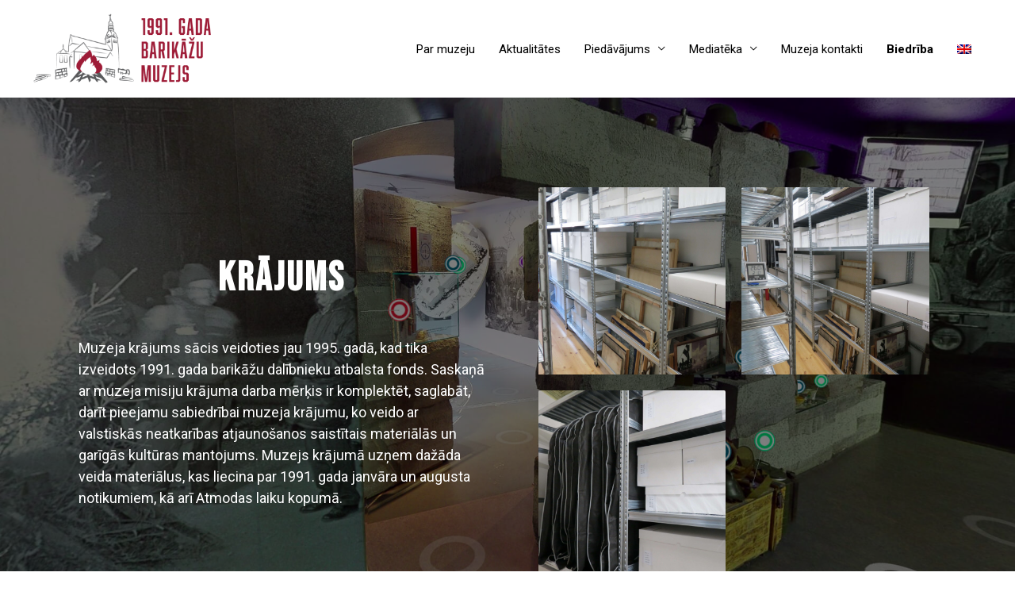

--- FILE ---
content_type: text/css
request_url: https://barikades.lv/wp-content/uploads/elementor/css/post-657.css?ver=1768457119
body_size: 1972
content:
.elementor-657 .elementor-element.elementor-element-12a854d2 > .elementor-container{max-width:1140px;}.elementor-657 .elementor-element.elementor-element-12a854d2:not(.elementor-motion-effects-element-type-background), .elementor-657 .elementor-element.elementor-element-12a854d2 > .elementor-motion-effects-container > .elementor-motion-effects-layer{background-image:url("http://barikades.lv/wp-content/uploads/2021/02/bg-11.jpg");background-position:center center;background-repeat:no-repeat;background-size:cover;}.elementor-657 .elementor-element.elementor-element-12a854d2 > .elementor-background-overlay{background-color:#000000AB;opacity:0.76;transition:background 0.3s, border-radius 0.3s, opacity 0.3s;}.elementor-657 .elementor-element.elementor-element-12a854d2{transition:background 0.3s, border 0.3s, border-radius 0.3s, box-shadow 0.3s;padding:8% 0% 8% 0%;}.elementor-bc-flex-widget .elementor-657 .elementor-element.elementor-element-29dcce05.elementor-column .elementor-column-wrap{align-items:center;}.elementor-657 .elementor-element.elementor-element-29dcce05.elementor-column.elementor-element[data-element_type="column"] > .elementor-column-wrap.elementor-element-populated > .elementor-widget-wrap{align-content:center;align-items:center;}.elementor-657 .elementor-element.elementor-element-29dcce05 > .elementor-element-populated{padding:0% 5% 0% 5%;}.elementor-657 .elementor-element.elementor-element-2e9b4d84{text-align:center;}.elementor-657 .elementor-element.elementor-element-2e9b4d84 .elementor-heading-title{color:#ffffff;font-family:"Bebas Neue", Sans-serif;font-size:50px;font-weight:600;text-transform:uppercase;line-height:1.1em;letter-spacing:3px;}.elementor-657 .elementor-element.elementor-element-2e9b4d84 > .elementor-widget-container{padding:0% 0% 0% 0%;}.elementor-657 .elementor-element.elementor-element-729bbeb1 .elementor-text-editor{text-align:left;}.elementor-657 .elementor-element.elementor-element-729bbeb1{color:#FFFFFF;font-family:"Roboto", Sans-serif;font-size:18px;font-weight:400;line-height:1.5em;}.elementor-657 .elementor-element.elementor-element-729bbeb1 > .elementor-widget-container{padding:5% 0% 0% 0%;}.elementor-bc-flex-widget .elementor-657 .elementor-element.elementor-element-8a6b024.elementor-column .elementor-column-wrap{align-items:center;}.elementor-657 .elementor-element.elementor-element-8a6b024.elementor-column.elementor-element[data-element_type="column"] > .elementor-column-wrap.elementor-element-populated > .elementor-widget-wrap{align-content:center;align-items:center;}.elementor-657 .elementor-element.elementor-element-8a6b024 > .elementor-element-populated{padding:0% 5% 0% 5%;}.elementor-657 .elementor-element.elementor-element-6a860f14 .gallery-item .gallery-caption{text-align:center;}.elementor-657 .elementor-element.elementor-element-a7e2085{transition:background 0.3s, border 0.3s, border-radius 0.3s, box-shadow 0.3s;padding:4% 0% 1% 0%;}.elementor-657 .elementor-element.elementor-element-a7e2085 > .elementor-background-overlay{transition:background 0.3s, border-radius 0.3s, opacity 0.3s;}.elementor-657 .elementor-element.elementor-element-4dbfd578 > .elementor-element-populated{padding:0% 0% 0% 0%;}.elementor-bc-flex-widget .elementor-657 .elementor-element.elementor-element-1f10e265.elementor-column .elementor-column-wrap{align-items:center;}.elementor-657 .elementor-element.elementor-element-1f10e265.elementor-column.elementor-element[data-element_type="column"] > .elementor-column-wrap.elementor-element-populated > .elementor-widget-wrap{align-content:center;align-items:center;}.elementor-657 .elementor-element.elementor-element-1f10e265:not(.elementor-motion-effects-element-type-background) > .elementor-column-wrap, .elementor-657 .elementor-element.elementor-element-1f10e265 > .elementor-column-wrap > .elementor-motion-effects-container > .elementor-motion-effects-layer{background-color:#FFFFFF;}.elementor-657 .elementor-element.elementor-element-1f10e265 > .elementor-element-populated, .elementor-657 .elementor-element.elementor-element-1f10e265 > .elementor-element-populated > .elementor-background-overlay, .elementor-657 .elementor-element.elementor-element-1f10e265 > .elementor-background-slideshow{border-radius:0px 0px 0px 0px;}.elementor-657 .elementor-element.elementor-element-1f10e265 > .elementor-element-populated{transition:background 0.3s, border 0.3s, border-radius 0.3s, box-shadow 0.3s;padding:5% 5% 5% 5%;}.elementor-657 .elementor-element.elementor-element-1f10e265 > .elementor-element-populated > .elementor-background-overlay{transition:background 0.3s, border-radius 0.3s, opacity 0.3s;}.elementor-657 .elementor-element.elementor-element-b3d257c{text-align:left;}.elementor-657 .elementor-element.elementor-element-b3d257c .elementor-heading-title{color:#2A2A2A;font-family:"Bebas Neue", Sans-serif;font-size:40px;font-weight:600;text-transform:uppercase;line-height:1.1em;letter-spacing:1.7px;}.elementor-bc-flex-widget .elementor-657 .elementor-element.elementor-element-1971c315.elementor-column .elementor-column-wrap{align-items:center;}.elementor-657 .elementor-element.elementor-element-1971c315.elementor-column.elementor-element[data-element_type="column"] > .elementor-column-wrap.elementor-element-populated > .elementor-widget-wrap{align-content:center;align-items:center;}.elementor-657 .elementor-element.elementor-element-1971c315 > .elementor-column-wrap > .elementor-widget-wrap > .elementor-widget:not(.elementor-widget__width-auto):not(.elementor-widget__width-initial):not(:last-child):not(.elementor-absolute){margin-bottom:0px;}.elementor-657 .elementor-element.elementor-element-1971c315:not(.elementor-motion-effects-element-type-background) > .elementor-column-wrap, .elementor-657 .elementor-element.elementor-element-1971c315 > .elementor-column-wrap > .elementor-motion-effects-container > .elementor-motion-effects-layer{background-color:#FFFFFF;}.elementor-657 .elementor-element.elementor-element-1971c315 > .elementor-element-populated{border-style:solid;border-width:1px 1px 1px 1px;border-color:#2A2A2A3B;transition:background 0.3s, border 0.3s, border-radius 0.3s, box-shadow 0.3s;margin:20px 20px 20px 20px;padding:10% 5% 10% 5%;}.elementor-657 .elementor-element.elementor-element-1971c315 > .elementor-element-populated, .elementor-657 .elementor-element.elementor-element-1971c315 > .elementor-element-populated > .elementor-background-overlay, .elementor-657 .elementor-element.elementor-element-1971c315 > .elementor-background-slideshow{border-radius:10px 10px 10px 10px;}.elementor-657 .elementor-element.elementor-element-1971c315 > .elementor-element-populated > .elementor-background-overlay{transition:background 0.3s, border-radius 0.3s, opacity 0.3s;}.elementor-657 .elementor-element.elementor-element-41c8312{text-align:center;}.elementor-657 .elementor-element.elementor-element-41c8312 .elementor-heading-title{color:#2A2A2A;font-family:"Roboto", Sans-serif;font-size:26px;font-weight:500;line-height:1.1em;letter-spacing:0px;}.elementor-657 .elementor-element.elementor-element-728ac302 .elementor-text-editor{text-align:center;}.elementor-657 .elementor-element.elementor-element-728ac302{color:#2A2A2A;font-family:"Roboto", Sans-serif;font-size:28px;font-weight:800;}.elementor-657 .elementor-element.elementor-element-c4b7e84 .elementor-text-editor{text-align:center;}.elementor-657 .elementor-element.elementor-element-c4b7e84{color:#2A2A2A;font-family:"Roboto", Sans-serif;font-size:20px;font-weight:300;}.elementor-657 .elementor-element.elementor-element-c4b7e84 > .elementor-widget-container{padding:0% 0% 0% 0%;}.elementor-bc-flex-widget .elementor-657 .elementor-element.elementor-element-434ed452.elementor-column .elementor-column-wrap{align-items:center;}.elementor-657 .elementor-element.elementor-element-434ed452.elementor-column.elementor-element[data-element_type="column"] > .elementor-column-wrap.elementor-element-populated > .elementor-widget-wrap{align-content:center;align-items:center;}.elementor-657 .elementor-element.elementor-element-434ed452 > .elementor-column-wrap > .elementor-widget-wrap > .elementor-widget:not(.elementor-widget__width-auto):not(.elementor-widget__width-initial):not(:last-child):not(.elementor-absolute){margin-bottom:0px;}.elementor-657 .elementor-element.elementor-element-434ed452:not(.elementor-motion-effects-element-type-background) > .elementor-column-wrap, .elementor-657 .elementor-element.elementor-element-434ed452 > .elementor-column-wrap > .elementor-motion-effects-container > .elementor-motion-effects-layer{background-color:#FFFFFF;}.elementor-657 .elementor-element.elementor-element-434ed452 > .elementor-element-populated{border-style:solid;border-width:1px 1px 1px 1px;border-color:#2A2A2A3B;transition:background 0.3s, border 0.3s, border-radius 0.3s, box-shadow 0.3s;margin:20px 20px 20px 20px;padding:10% 5% 10% 5%;}.elementor-657 .elementor-element.elementor-element-434ed452 > .elementor-element-populated, .elementor-657 .elementor-element.elementor-element-434ed452 > .elementor-element-populated > .elementor-background-overlay, .elementor-657 .elementor-element.elementor-element-434ed452 > .elementor-background-slideshow{border-radius:10px 10px 10px 10px;}.elementor-657 .elementor-element.elementor-element-434ed452 > .elementor-element-populated > .elementor-background-overlay{transition:background 0.3s, border-radius 0.3s, opacity 0.3s;}.elementor-657 .elementor-element.elementor-element-9c3ace5{text-align:center;}.elementor-657 .elementor-element.elementor-element-9c3ace5 .elementor-heading-title{color:#2A2A2A;font-family:"Roboto", Sans-serif;font-size:26px;font-weight:500;line-height:1.1em;letter-spacing:0px;}.elementor-657 .elementor-element.elementor-element-c10c57c .elementor-text-editor{text-align:center;}.elementor-657 .elementor-element.elementor-element-c10c57c{color:#2A2A2A;font-family:"Roboto", Sans-serif;font-size:28px;font-weight:800;}.elementor-657 .elementor-element.elementor-element-aeee43d .elementor-text-editor{text-align:center;}.elementor-657 .elementor-element.elementor-element-aeee43d{color:#2A2A2A;font-family:"Roboto", Sans-serif;font-size:20px;font-weight:300;}.elementor-657 .elementor-element.elementor-element-aeee43d > .elementor-widget-container{padding:0% 0% 0% 0%;}.elementor-bc-flex-widget .elementor-657 .elementor-element.elementor-element-47ae471c.elementor-column .elementor-column-wrap{align-items:center;}.elementor-657 .elementor-element.elementor-element-47ae471c.elementor-column.elementor-element[data-element_type="column"] > .elementor-column-wrap.elementor-element-populated > .elementor-widget-wrap{align-content:center;align-items:center;}.elementor-657 .elementor-element.elementor-element-47ae471c > .elementor-column-wrap > .elementor-widget-wrap > .elementor-widget:not(.elementor-widget__width-auto):not(.elementor-widget__width-initial):not(:last-child):not(.elementor-absolute){margin-bottom:0px;}.elementor-657 .elementor-element.elementor-element-47ae471c:not(.elementor-motion-effects-element-type-background) > .elementor-column-wrap, .elementor-657 .elementor-element.elementor-element-47ae471c > .elementor-column-wrap > .elementor-motion-effects-container > .elementor-motion-effects-layer{background-color:#FFFFFF;}.elementor-657 .elementor-element.elementor-element-47ae471c > .elementor-element-populated{border-style:solid;border-width:1px 1px 1px 1px;border-color:#2A2A2A3B;transition:background 0.3s, border 0.3s, border-radius 0.3s, box-shadow 0.3s;margin:20px 20px 20px 20px;padding:10% 5% 10% 5%;}.elementor-657 .elementor-element.elementor-element-47ae471c > .elementor-element-populated, .elementor-657 .elementor-element.elementor-element-47ae471c > .elementor-element-populated > .elementor-background-overlay, .elementor-657 .elementor-element.elementor-element-47ae471c > .elementor-background-slideshow{border-radius:10px 10px 10px 10px;}.elementor-657 .elementor-element.elementor-element-47ae471c > .elementor-element-populated > .elementor-background-overlay{transition:background 0.3s, border-radius 0.3s, opacity 0.3s;}.elementor-657 .elementor-element.elementor-element-b9d171e{text-align:center;}.elementor-657 .elementor-element.elementor-element-b9d171e .elementor-heading-title{color:#2A2A2A;font-family:"Roboto", Sans-serif;font-size:21px;font-weight:500;line-height:1.1em;letter-spacing:0px;}.elementor-657 .elementor-element.elementor-element-c05dede .elementor-text-editor{text-align:center;}.elementor-657 .elementor-element.elementor-element-c05dede{color:#2A2A2A;font-family:"Roboto", Sans-serif;font-size:28px;font-weight:800;}.elementor-657 .elementor-element.elementor-element-cab30da .elementor-text-editor{text-align:center;}.elementor-657 .elementor-element.elementor-element-cab30da{color:#2A2A2A;font-family:"Roboto", Sans-serif;font-size:20px;font-weight:300;}.elementor-657 .elementor-element.elementor-element-cab30da > .elementor-widget-container{padding:0% 0% 0% 0%;}.elementor-657 .elementor-element.elementor-element-b8b83ba{border-style:solid;border-width:0px 0px 1px 0px;border-color:#A4A4A4;transition:background 0.3s, border 0.3s, border-radius 0.3s, box-shadow 0.3s;padding:1% 0% 0% 0%;}.elementor-657 .elementor-element.elementor-element-b8b83ba > .elementor-background-overlay{transition:background 0.3s, border-radius 0.3s, opacity 0.3s;}.elementor-657 .elementor-element.elementor-element-52e5799 > .elementor-element-populated{padding:0% 15% 0% 15%;}.elementor-657 .elementor-element.elementor-element-8d8b4ec{border-style:solid;border-width:0px 0px 0px 0px;transition:background 0.3s, border 0.3s, border-radius 0.3s, box-shadow 0.3s;}.elementor-657 .elementor-element.elementor-element-8d8b4ec, .elementor-657 .elementor-element.elementor-element-8d8b4ec > .elementor-background-overlay{border-radius:0px 0px 0px 0px;}.elementor-657 .elementor-element.elementor-element-8d8b4ec > .elementor-background-overlay{transition:background 0.3s, border-radius 0.3s, opacity 0.3s;}.elementor-bc-flex-widget .elementor-657 .elementor-element.elementor-element-ad7f9e2.elementor-column .elementor-column-wrap{align-items:center;}.elementor-657 .elementor-element.elementor-element-ad7f9e2.elementor-column.elementor-element[data-element_type="column"] > .elementor-column-wrap.elementor-element-populated > .elementor-widget-wrap{align-content:center;align-items:center;}.elementor-657 .elementor-element.elementor-element-5deee15 .elementor-icon-wrapper{text-align:right;}.elementor-657 .elementor-element.elementor-element-5deee15.elementor-view-stacked .elementor-icon{background-color:#2A2A2A;}.elementor-657 .elementor-element.elementor-element-5deee15.elementor-view-framed .elementor-icon, .elementor-657 .elementor-element.elementor-element-5deee15.elementor-view-default .elementor-icon{color:#2A2A2A;border-color:#2A2A2A;}.elementor-657 .elementor-element.elementor-element-5deee15.elementor-view-framed .elementor-icon, .elementor-657 .elementor-element.elementor-element-5deee15.elementor-view-default .elementor-icon svg{fill:#2A2A2A;}.elementor-657 .elementor-element.elementor-element-5deee15 .elementor-icon{font-size:33px;}.elementor-657 .elementor-element.elementor-element-5deee15 .elementor-icon i, .elementor-657 .elementor-element.elementor-element-5deee15 .elementor-icon svg{transform:rotate(0deg);}.elementor-bc-flex-widget .elementor-657 .elementor-element.elementor-element-d92126d.elementor-column .elementor-column-wrap{align-items:center;}.elementor-657 .elementor-element.elementor-element-d92126d.elementor-column.elementor-element[data-element_type="column"] > .elementor-column-wrap.elementor-element-populated > .elementor-widget-wrap{align-content:center;align-items:center;}.elementor-657 .elementor-element.elementor-element-9975925 .elementor-text-editor{text-align:left;}.elementor-657 .elementor-element.elementor-element-9975925{font-family:"Roboto", Sans-serif;font-weight:400;}.elementor-657 .elementor-element.elementor-element-0acd6f9{transition:background 0.3s, border 0.3s, border-radius 0.3s, box-shadow 0.3s;padding:1% 0% 5% 0%;}.elementor-657 .elementor-element.elementor-element-0acd6f9 > .elementor-background-overlay{transition:background 0.3s, border-radius 0.3s, opacity 0.3s;}.elementor-657 .elementor-element.elementor-element-2686204 > .elementor-element-populated{padding:0% 0% 0% 0%;}.elementor-657 .elementor-element.elementor-element-4722202{text-align:left;}.elementor-657 .elementor-element.elementor-element-4722202 .elementor-heading-title{color:#2A2A2A;font-family:"Bebas Neue", Sans-serif;font-size:30px;font-weight:600;text-transform:uppercase;line-height:1.1em;letter-spacing:1.7px;}.elementor-657 .elementor-element.elementor-element-4722202 > .elementor-widget-container{padding:4% 0% 0% 0%;}@media(min-width:768px){.elementor-657 .elementor-element.elementor-element-ad7f9e2{width:20%;}.elementor-657 .elementor-element.elementor-element-d92126d{width:80%;}}@media(max-width:1024px){.elementor-657 .elementor-element.elementor-element-12a854d2{padding:90px 30px 90px 30px;}.elementor-657 .elementor-element.elementor-element-29dcce05 > .elementor-element-populated{padding:0px 0px 0px 30px;}.elementor-657 .elementor-element.elementor-element-2e9b4d84 .elementor-heading-title{font-size:37px;}.elementor-657 .elementor-element.elementor-element-729bbeb1{font-size:18px;line-height:1.4em;}.elementor-657 .elementor-element.elementor-element-8a6b024 > .elementor-element-populated{padding:0px 0px 0px 30px;}.elementor-657 .elementor-element.elementor-element-b3d257c{text-align:center;}.elementor-657 .elementor-element.elementor-element-b3d257c .elementor-heading-title{font-size:37px;}.elementor-657 .elementor-element.elementor-element-41c8312{text-align:center;}.elementor-657 .elementor-element.elementor-element-41c8312 .elementor-heading-title{font-size:24px;}.elementor-657 .elementor-element.elementor-element-728ac302{font-size:24px;}.elementor-657 .elementor-element.elementor-element-c4b7e84{font-size:20px;}.elementor-657 .elementor-element.elementor-element-9c3ace5{text-align:center;}.elementor-657 .elementor-element.elementor-element-9c3ace5 .elementor-heading-title{font-size:24px;}.elementor-657 .elementor-element.elementor-element-c10c57c{font-size:24px;}.elementor-657 .elementor-element.elementor-element-aeee43d{font-size:20px;}.elementor-657 .elementor-element.elementor-element-b9d171e{text-align:center;}.elementor-657 .elementor-element.elementor-element-b9d171e .elementor-heading-title{font-size:20px;}.elementor-657 .elementor-element.elementor-element-c05dede{font-size:24px;}.elementor-657 .elementor-element.elementor-element-cab30da{font-size:20px;}.elementor-657 .elementor-element.elementor-element-9975925 .elementor-text-editor{text-align:left;}.elementor-657 .elementor-element.elementor-element-9975925{font-size:14px;}.elementor-657 .elementor-element.elementor-element-4722202{text-align:center;}.elementor-657 .elementor-element.elementor-element-4722202 .elementor-heading-title{font-size:24px;}.elementor-657 .elementor-element.elementor-element-dc70311 .elementor-text-editor{text-align:center;}}@media(max-width:767px){.elementor-657 .elementor-element.elementor-element-12a854d2{padding:30px 0px 30px 0px;}.elementor-657 .elementor-element.elementor-element-29dcce05 > .elementor-element-populated{padding:30px 30px 30px 30px;}.elementor-657 .elementor-element.elementor-element-729bbeb1{font-size:13px;}.elementor-657 .elementor-element.elementor-element-8a6b024 > .elementor-element-populated{padding:30px 30px 30px 30px;}.elementor-657 .elementor-element.elementor-element-a7e2085{padding:8% 9% 8% 9%;}.elementor-bc-flex-widget .elementor-657 .elementor-element.elementor-element-1971c315.elementor-column .elementor-column-wrap{align-items:center;}.elementor-657 .elementor-element.elementor-element-1971c315.elementor-column.elementor-element[data-element_type="column"] > .elementor-column-wrap.elementor-element-populated > .elementor-widget-wrap{align-content:center;align-items:center;}.elementor-657 .elementor-element.elementor-element-1971c315.elementor-column > .elementor-column-wrap > .elementor-widget-wrap{justify-content:center;}.elementor-bc-flex-widget .elementor-657 .elementor-element.elementor-element-434ed452.elementor-column .elementor-column-wrap{align-items:center;}.elementor-657 .elementor-element.elementor-element-434ed452.elementor-column.elementor-element[data-element_type="column"] > .elementor-column-wrap.elementor-element-populated > .elementor-widget-wrap{align-content:center;align-items:center;}.elementor-657 .elementor-element.elementor-element-434ed452.elementor-column > .elementor-column-wrap > .elementor-widget-wrap{justify-content:center;}.elementor-bc-flex-widget .elementor-657 .elementor-element.elementor-element-47ae471c.elementor-column .elementor-column-wrap{align-items:center;}.elementor-657 .elementor-element.elementor-element-47ae471c.elementor-column.elementor-element[data-element_type="column"] > .elementor-column-wrap.elementor-element-populated > .elementor-widget-wrap{align-content:center;align-items:center;}.elementor-657 .elementor-element.elementor-element-47ae471c.elementor-column > .elementor-column-wrap > .elementor-widget-wrap{justify-content:center;}.elementor-657 .elementor-element.elementor-element-b8b83ba{padding:2% 9% 5% 9%;}.elementor-657 .elementor-element.elementor-element-5deee15 .elementor-icon-wrapper{text-align:center;}.elementor-657 .elementor-element.elementor-element-5deee15 .elementor-icon{font-size:54px;}.elementor-657 .elementor-element.elementor-element-9975925 .elementor-text-editor{text-align:center;}.elementor-657 .elementor-element.elementor-element-9975925{font-size:14px;}.elementor-657 .elementor-element.elementor-element-0acd6f9{padding:8% 9% 8% 9%;}.elementor-657 .elementor-element.elementor-element-4722202 .elementor-heading-title{font-size:18px;}.elementor-657 .elementor-element.elementor-element-dc70311 .elementor-text-editor{text-align:center;}}@media(max-width:1024px) and (min-width:768px){.elementor-657 .elementor-element.elementor-element-1f10e265{width:100%;}.elementor-657 .elementor-element.elementor-element-1971c315{width:33%;}.elementor-657 .elementor-element.elementor-element-434ed452{width:33%;}.elementor-657 .elementor-element.elementor-element-47ae471c{width:33%;}.elementor-657 .elementor-element.elementor-element-ad7f9e2{width:10%;}.elementor-657 .elementor-element.elementor-element-d92126d{width:90%;}}@media(min-width:1025px){.elementor-657 .elementor-element.elementor-element-12a854d2:not(.elementor-motion-effects-element-type-background), .elementor-657 .elementor-element.elementor-element-12a854d2 > .elementor-motion-effects-container > .elementor-motion-effects-layer{background-attachment:fixed;}}